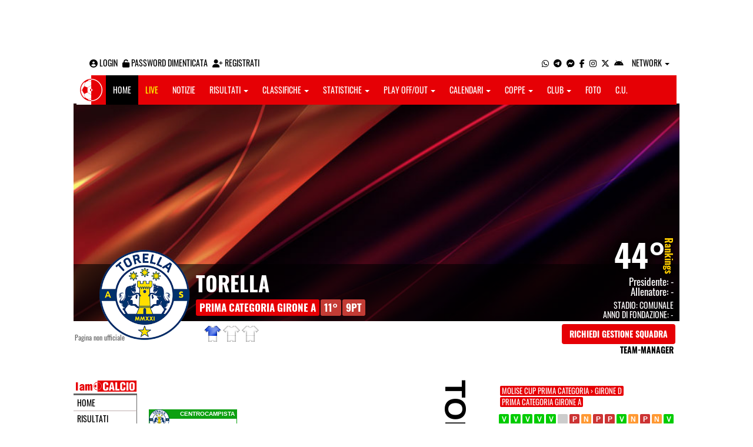

--- FILE ---
content_type: text/html; charset=UTF-8
request_url: https://campobasso.iamcalcio.it/social/squadre/2708/torella/rosa.html
body_size: 5886
content:
<!DOCTYPE html><html lang="it"><head><script async src="https://www.googletagmanager.com/gtag/js?id=G-7CLCKJ1X36"></script><script src="https://static.iamcalcio.it/engine/js/gtag.js"></script><meta name="theme-color" content="#e60005" /><base href="https://campobasso.iamcalcio.it/" /><meta charset="utf-8" /><meta http-equiv="X-UA-Compatible" content="IE=edge" /><meta name="viewport" content="width=device-width, initial-scale=1.0" /><link rel="manifest" href="manifest.php"><meta http-equiv="refresh" content="90" /><title>Rosa Torella - I AM CALCIO CAMPOBASSO</title><meta name="description" content="I am Calcio, social magazine sul mondo del calcio. Classifiche, pronostici e risultati in tempo reale"><meta name="keywords" content="calcio, notizie, social, allenatore, calciatore, preparatore, dirigente, presidente, fotografo, redattore, arbitro, risultati, diretta, live, pronostici, calendario, classifica, supporter, tifoso, mister" /><meta property="fb:app_id" content="554735201273256" /><link href="https://media5.iamcalcio.it/_repository/favicon/campobasso.favicon.ico" rel="icon" type="image/x-icon" /><link rel="apple-touch-icon" href="https://media5.iamcalcio.it/_repository/apple-touch/campobasso.apple-touch.png" /><link rel="alternate" type="application/rss+xml" title="I AM CALCIO CAMPOBASSO" href="https://campobasso.iamcalcio.it/rss/news/" /><style>:root{--main-bg-color: #e60005; --main-font-color: #ffffff;}</style><link href="https://static.iamcalcio.it/engine/assets-cached/iac_9d85bf788898fb9df8e2f2468fcb45c7.css" rel="stylesheet" type="text/css" /><link href="https://static.iamcalcio.it/engine/assets-cached/iac_048305fd096b6d82da9ec967a74c1c33.css" rel="stylesheet" type="text/css" /><script async src="https://www.googletagservices.com/tag/js/gpt.js"></script><script data-ad-client="ca-pub-1271695306484538" async src="https://pagead2.googlesyndication.com/pagead/js/adsbygoogle.js"></script></head><body data-network="101" class="skinned"><a href="#" class="adv-skin-weben" target="_blank">&nbsp;</a><div class="container container-main-wbn"><nav id="topbar"><ul class="pull-left"><li><form class="form-inline" method="post"><div class="form-group"><input name="user" type="text" class="form-control" placeholder="nickname" required></div> <div class="form-group"><input name="pass" type="password" class="form-control" placeholder="password" required></div> <button type="submit" class="btn btn-default"><i class="fa-solid fa-user"></i> Accedi</button></form></li><li><a class="login-button" href="#"><i class="fa-solid fa-user-circle" aria-hidden="true" title="Effettua il login"></i> Login</a></li><li><a href="forgot_password.html"><i class="fa-solid fa-unlock" title="Password dimenticata?"></i> Password dimenticata</a></li><li><a href="registrazione.html"><i class="fa-solid fa-user-plus"></i> Registrati</a></li></ul><ul class="pull-right"><li><a class="socialIcons whatsapp" href="https://api.whatsapp.com/send?phone=3393790993" title="Contatta I AM CALCIO CAMPOBASSO su WhatsApp" target="_blank"><i class="fa-brands fa-whatsapp"></i></a></li><li><a class="socialIcons telegram" href="https://t.me/+393393790993" title="Contatta I AM CALCIO CAMPOBASSO su Telegram"  target="_blank"><i class="fa-brands fa-telegram-plane"></i></a></li><li><a class="socialIcons messenger" href="https://www.messenger.com/t/iamcalcio.cb/" title="Contatta I AM CALCIO CAMPOBASSO su Messenger" target="_blank"><i class="fa-brands fa-facebook-messenger"></i></a></li><li><a class="socialIcons facebook" href="https://www.facebook.com/iamcalcio.cb/" title="Visita I AM CALCIO CAMPOBASSO su Facebook" target="_blank"><i class="fa-brands fa-facebook-f"></i></a></li><li><a class="socialIcons instagram" href="https://www.instagram.com/iamcalcio/" title="Visita I AM CALCIO CAMPOBASSO su Instagram" target="_blank"><i class="fa-brands fa-instagram"></i></a></li><li><a class="socialIcons twitter" href="https://twitter.com/iamcalciocampob" title="Visita I AM CALCIO CAMPOBASSO su Twitter" target="_blank"><i class="fa-brands fa-x-twitter"></i></a></li><li><a href="#" id="download-app-header" class="socialIcons app-android" title="App I AM CALCIO per Android" target="_blank"><i class="fa-brands fa-android"></i></a></li><li class="dropdown networks-list"><a href="#" class="dropdown-toggle" data-toggle="dropdown" role="button" aria-haspopup="true" aria-expanded="false">Network <span class="caret"></span></a><ul class="dropdown-menu"><li class="network-italia"><a href="https://iamcalcio.it">Italia</a></li><li><a href="https://alessandria.iamcalcio.it">Alessandria</a></li><li><a href="https://aosta.iamcalcio.it">Aosta</a></li><li><a href="https://asti.iamcalcio.it">Asti</a></li><li><a href="https://avellino.iamcalcio.it">Avellino</a></li><li><a href="https://bari.iamcalcio.it">Bari</a></li><li><a href="https://bat.iamcalcio.it">Bat</a></li><li><a href="https://benevento.iamcalcio.it">Benevento</a></li><li><a href="https://biella.iamcalcio.it">Biella</a></li><li><a href="https://brindisi.iamcalcio.it">Brindisi</a></li><li><a href="https://campobasso.iamcalcio.it">Campobasso</a></li><li><a href="https://caserta.iamcalcio.it">Caserta</a></li><li><a href="https://catanzaro.iamcalcio.it">Catanzaro</a></li><li><a href="https://cosenza.iamcalcio.it">Cosenza</a></li><li><a href="https://crotone.iamcalcio.it">Crotone</a></li><li><a href="https://cuneo.iamcalcio.it">Cuneo</a></li><li><a href="https://foggia.iamcalcio.it">Foggia</a></li><li><a href="https://isernia.iamcalcio.it">Isernia</a></li><li><a href="https://lecce.iamcalcio.it">Lecce</a></li><li><a href="https://matera.iamcalcio.it">Matera</a></li><li><a href="https://napoli.iamcalcio.it">Napoli</a></li><li><a href="https://novara.iamcalcio.it">Novara</a></li><li><a href="https://potenza.iamcalcio.it">Potenza</a></li><li><a href="https://reggiocalabria.iamcalcio.it">Reggio Calabria</a></li><li><a href="https://salerno.iamcalcio.it">Salerno</a></li><li><a href="https://taranto.iamcalcio.it">Taranto</a></li><li><a href="https://torino.iamcalcio.it">Torino</a></li><li><a href="https://vco.iamcalcio.it">Vco</a></li><li><a href="https://vercelli.iamcalcio.it">Vercelli</a></li><li><a href="https://vibovalentia.iamcalcio.it">Vibo Valentia</a></li></ul></li></ul></nav><nav id="topmenu" class="navbar navbar-default topmenu container navbar-fixed-top"><div><div class="navbar-header"><a class="navbar-brand visible-lg" href="/"><img src="https://media5.iamcalcio.it/logos/brand.png" alt="logo I AM CALCIO Campobasso" title="I AM CALCIO Campobasso" /></a><a class="navbar-brand visible-xs" href="/"><img src="https://media5.iamcalcio.it/logos/logo-navbar_101.png" alt="logo I AM CALCIO Campobasso" title="I AM CALCIO Campobasso" /></a><button type="button" class="navbar-toggle collapsed" data-toggle="collapse" data-target="#bs-example-navbar-collapse-1" aria-expanded="false"><span class="sr-only">Toggle navigation</span><span class="icon-bar"></span><span class="icon-bar"></span><span class="icon-bar"></span></button><ul class="nav navbar-nav pull-right nocollapse onlymobile"><li class="red"><a href="dirette.html">Live</a></li></ul></div><div class="collapse navbar-collapse" id="bs-example-navbar-collapse-1"><ul class="nav navbar-nav"><li id="item_topmenu_home"><a title="Homepage" href="/">Home</a></li><li id="item_topmenu_dirette" class="yellow"><a title="Risultati in tempo reale" href="dirette.html">Live</a></li><li id="item_topmenu_notizie"><a title="Ultime notizie" href="archive/">Notizie</a></li><li id="item_topmenu_risultati"><a title="Risultati" class="dropdown-toggle" data-toggle="dropdown" href="#">Risultati <span class="caret"></span></a><ul class="dropdown-menu multi-level"><li><a title="Risultati Serie A" href="risultati/3/serie-a/">Serie A</a></li><li><a title="Risultati Serie C Girone B" href="risultati/933/serie-c-girone-b/">Serie C Girone B</a></li><li><a title="Risultati Serie D Girone F" href="risultati/25/serie-d-girone-f/">Serie D Girone F</a></li><li><a title="Risultati Eccellenza" href="risultati/384/eccellenza/">Eccellenza</a></li><li><a title="Risultati Promozione" href="risultati/386/promozione/">Promozione</a></li><li class="dropdown-submenu"><a title="Risultati Prima Categoria" href="#" class="dropdown-toggle" data-toggle="dropdown">Prima Categoria</a><ul class="dropdown-menu"><li><a title="Risultati Prima Categoria Girone A" href="risultati/388/1a-categoria-girone-a/">Prima Categoria Girone A</a></li><li><a title="Risultati Prima Categoria Girone B" href="risultati/389/1a-categoria-girone-b/">Prima Categoria Girone B</a></li></ul></li><li class="dropdown-submenu"><a title="Risultati Seconda Categoria" href="#" class="dropdown-toggle" data-toggle="dropdown">Seconda Categoria</a><ul class="dropdown-menu"><li><a title="Risultati Seconda Categoria Girone A" href="risultati/392/2a-categoria-girone-a/">Seconda Categoria Girone A</a></li><li><a title="Risultati Seconda Categoria Girone B" href="risultati/393/2a-categoria-girone-b/">Seconda Categoria Girone B</a></li><li><a title="Risultati Seconda Categoria Girone C" href="risultati/394/2a-categoria-girone-c/">Seconda Categoria Girone C</a></li></ul></li></ul></li><li id="item_topmenu_classifiche"><a title="Classifiche" class="dropdown-toggle" data-toggle="dropdown" href="#">Classifiche <span class="caret"></span></a><ul class="dropdown-menu multi-level"><li><a title="Classifica Serie A" href="classifiche/3/serie-a/">Serie A</a></li><li><a title="Classifica Serie C Girone B" href="classifiche/933/serie-c-girone-b/">Serie C Girone B</a></li><li><a title="Classifica Serie D Girone F" href="classifiche/25/serie-d-girone-f/">Serie D Girone F</a></li><li><a title="Classifica Eccellenza" href="classifiche/384/eccellenza/">Eccellenza</a></li><li><a title="Classifica Promozione" href="classifiche/386/promozione/">Promozione</a></li><li class="dropdown-submenu"><a title="Classifica Prima Categoria" href="#" class="dropdown-toggle" data-toggle="dropdown">Prima Categoria</a><ul class="dropdown-menu"><li><a title="Classifica Prima Categoria Girone A" href="classifiche/388/1a-categoria-girone-a/">Prima Categoria Girone A</a></li><li><a title="Classifica Prima Categoria Girone B" href="classifiche/389/1a-categoria-girone-b/">Prima Categoria Girone B</a></li></ul></li><li class="dropdown-submenu"><a title="Classifica Seconda Categoria" href="#" class="dropdown-toggle" data-toggle="dropdown">Seconda Categoria</a><ul class="dropdown-menu"><li><a title="Classifica Seconda Categoria Girone A" href="classifiche/392/2a-categoria-girone-a/">Seconda Categoria Girone A</a></li><li><a title="Classifica Seconda Categoria Girone B" href="classifiche/393/2a-categoria-girone-b/">Seconda Categoria Girone B</a></li><li><a title="Classifica Seconda Categoria Girone C" href="classifiche/394/2a-categoria-girone-c/">Seconda Categoria Girone C</a></li></ul></li></ul></li><li id="item_topmenu_statistiche"><a title="Statistiche Giocatori" class="dropdown-toggle" data-toggle="dropdown" href="#">Statistiche <span class="caret"></span></a><ul class="dropdown-menu multi-level"><li class="dropdown-submenu"><a title="Marcatori" href="#" class="dropdown-toggle" data-toggle="dropdown">Marcatori</a><ul class="dropdown-menu"><li><a title="Classifica marcatori" href="classifica-marcatori/3/serie-a/">Serie A</a></li></ul></li></ul></li><li id="item_topmenu_playoff_playout"><a title="Play off Play out" class="dropdown-toggle" data-toggle="dropdown" href="#">Play off/out <span class="caret"></span></a><ul class="dropdown-menu multi-level"><li><a title="Play off Play out Serie C" href="serie-c-playoff-playout/1426/">Serie C</a></li><li><a title="Play off Play out Serie D" href="serie-d-playoff-playout/485/">Serie D</a></li><li><a title="Play off Play out Eccellenza Nazionale" href="eccellenza-nazionale-playoff-playout/491/">Eccellenza Nazionale</a></li><li><a title="Play off Play out Eccellenza Molise" href="eccellenza-molise-playoff-playout/602/">Eccellenza Molise</a></li><li><a title="Play off Play out Promozione" href="promozione-playoff-playout/601/">Promozione</a></li><li><a title="Play off Play out Prima Categoria" href="1a-categoria-playoff-playout/605/">Prima Categoria</a></li><li><a title="Play off Play out Seconda Categoria" href="2a-categoria-playoff-playout/606/">Seconda Categoria</a></li></ul></li><li id="item_topmenu_calendari"><a title="Calendari" class="dropdown-toggle" data-toggle="dropdown" href="#">Calendari <span class="caret"></span></a><ul class="dropdown-menu multi-level"><li><a title="Calendario Serie A" href="calendari/3/serie-a/">Serie A</a></li><li><a title="Calendario Serie C Girone B" href="calendari/933/serie-c-girone-b/">Serie C Girone B</a></li><li><a title="Calendario Serie D Girone F" href="calendari/25/serie-d-girone-f/">Serie D Girone F</a></li><li><a title="Calendario Eccellenza" href="calendari/384/eccellenza/">Eccellenza</a></li><li><a title="Calendario Promozione" href="calendari/386/promozione/">Promozione</a></li><li class="menu-item dropdown dropdown-submenu"><a title="Calendario Prima Categoria" href="#" class="dropdown-toggle" data-toggle="dropdown">Prima Categoria</a><ul class="dropdown-menu"><li><a title="Calendario Prima Categoria Girone A" href="calendari/388/1a-categoria-girone-a/">Prima Categoria Girone A</a></li><li><a title="Calendario Prima Categoria Girone B" href="calendari/389/1a-categoria-girone-b/">Prima Categoria Girone B</a></li></ul></li><li class="menu-item dropdown dropdown-submenu"><a title="Calendario Seconda Categoria" href="#" class="dropdown-toggle" data-toggle="dropdown">Seconda Categoria</a><ul class="dropdown-menu"><li><a title="Calendario Seconda Categoria Girone A" href="calendari/392/2a-categoria-girone-a/">Seconda Categoria Girone A</a></li><li><a title="Calendario Seconda Categoria Girone B" href="calendari/393/2a-categoria-girone-b/">Seconda Categoria Girone B</a></li><li><a title="Calendario Seconda Categoria Girone C" href="calendari/394/2a-categoria-girone-c/">Seconda Categoria Girone C</a></li></ul></li></ul></li><li id="item_topmenu_coppe"><a title="Coppe" class="dropdown-toggle" data-toggle="dropdown" href="#">Coppe <span class="caret"></span></a><ul class="dropdown-menu multi-level"><li><a title="Coppa Seconda Categoria" href="2a-categoria-coppe/606/">Seconda Categoria</a></li><li><a title="Coppa Champions League" href="champions-league-coppe/411/">Champions League</a></li><li><a title="Coppa Europa League" href="europa-league-coppe/1148/">Europa League</a></li><li><a title="Coppa Conference League" href="conference-league-coppe/2221/">Conference League</a></li><li><a title="Coppa Qualificazioni Mondiali" href="qualificazioni-mondiali-coppe/1654/">Qualificazioni Mondiali</a></li><li><a title="Coppa Coppa Italia" href="coppa-italia-coppe/493/">Coppa Italia</a></li><li><a title="Coppa Supercoppa Serie C" href="supercoppa-serie-c-coppe/1429/">Supercoppa Serie C</a></li><li><a title="Coppa Coppa Italia Serie C" href="coppa-italia-serie-c-coppe/402/">Coppa Italia Serie C</a></li><li><a title="Coppa Coppa Italia Serie D" href="coppa-italia-serie-d-coppe/523/">Coppa Italia Serie D</a></li><li><a title="Coppa Poule Scudetto Serie D" href="poule-scudetto-serie-d-coppe/590/">Poule Scudetto Serie D</a></li><li><a title="Coppa Coppa Italia Dilettanti" href="coppa-italia-dilettanti-coppe/401/">Coppa Italia Dilettanti</a></li><li><a title="Coppa Coppa Italia Dilettanti Molise" href="coppa-italia-dilettanti-molise-coppe/1857/">Coppa Italia Dilettanti Molise</a></li><li><a title="Coppa Molise Cup Prima Categoria" href="molise-cup-prima-categoria-coppe/2014/">Molise Cup Prima Categoria</a></li><li><a title="Coppa Molise Cup Seconda Categoria" href="molise-cup-seconda-categoria-coppe/2128/">Molise Cup Seconda Categoria</a></li></ul></li><li id="item_topmenu_performance"><a title="Club" class="dropdown-toggle" data-toggle="dropdown" href="#">Club <span class="caret"></span></a><ul class="dropdown-menu multi-level"><li><a title="Performance stagionale" href="performance/101/">Performance stagionale</a></li><li><a title="Top 10 del mese" href="top10/101/10-2025.html">Top 10 del mese</a></li></ul></li><li id="item_topmenu_foto"><a title="Foto" href="archivio-foto.html">Foto</a></li><li id="item_topmenu_comunicati"><a title="Comunicati stampa" href="comunicati/">C.U.</a></li></ul></div></div></nav><header id="socialHeader" class="skinned"><section id="cover"><figure class="cover"><img id="coverPreview" src="https://media5.iamcalcio.it/upload/covers_default/coper_11.jpg" alt=""></figure><div class="clubDetails"><div class="details"><figure class="clubAvatar"><img id="avatarClub" src="https://media5.iamcalcio.it/colors/badges/realsize/popular/torella_mmxxi.png" alt=""/></figure><div class="infoClub"><span class="fullname"><a href="social/squadre/2708/torella/">Torella</a></span><span class="label"><a href="classifiche/388/1a-categoria-girone-a/2025-2026.html" target="_blank">Prima Categoria Girone A</a></span><span class="label important rankings_status">11&deg;</span><span class="label important rankings_status">9pt</span></div><div class="info2Club"><span class="performanceRankings"> <a href="performance/101/2025-2026.html" target="_blank">44&deg;</a><span class="rankingsTitle">Rankings</span></span><span class="role">Presidente: <a href="#">-</a></span><span class="couch">Allenatore: <a href="#">-</a></span><span class="class">Stadio: <a href="#">Comunale</a></span><span class="club">Anno di fondazione: -</span></div></div><div class="certified">Pagina non ufficiale</div><div class="settings"><div><span class="shirts"><img src="https://media5.iamcalcio.it/colors/uniforms/others/t_23.png" alt="" /><img src="https://media5.iamcalcio.it/colors/uniforms/others/default.png" alt="" /><img src="https://media5.iamcalcio.it/colors/uniforms/others/default.png" alt="" /></span></div><div><a href="accedi.html" class="btn">Richiedi gestione squadra</a><span class="listTeamManagerInClub"><span>Team-Manager</span></span></div></div></div></section></header><div class="row bg-white margin-bottom-10"><div class="col-md-12 leaderboard"><div data-tag="BANNER_H1_PUSHBAR" data-network="campobasso" data-ref="div-gpt-ad-1659347325163-0" id="div-gpt-ad-1659347325163-0" data-slot="/4002086/IAM_ITA_970x90" data-square="[[970,90],[970,250]]" data-where="desktop-altre" class="googlepubads"></div></div></div><section id="wrapper"><nav id="mainmenu"><a class="logo_live" href="https://campobasso.iamcalcio.it/" target="_blank"><img width="108" src="https://media5.iamcalcio.it/_repository/loghi/campobasso.logo.png" alt="I AM CALCIO CAMPOBASSO"></a><ul><li><a href="/">Home</a></li><li><a href="risultati/">Risultati</a></li><li><a href="classifiche/">Classifiche</a></li><li><a href="playoff-playout/">Playoff/out</a></li><li><a href="calendari/">Calendari</a></li><li><a href="coppe/">Coppe</a></li><li><a href="dirette.html">Dirette</a></li><li><a href="infinite.html">Cronaca Live</a></li><li><a href="archivio-foto.html">Foto</a></li><li><a href="social/squadre/2708/torella/">Bacheca</a></li><li class="active"><a href="social/squadre/2708/torella/rosa.html">Rosa</a></li><li><a href="social/squadre/2708/torella/staff-tecnico.html">Staff Tecnico</a></li><li><a href="social/squadre/2708/torella/preparatori.html">Preparatori</a></li><li><a href="social/squadre/2708/torella/organigramma.html">Organigramma</a></li><li><a href="social/squadre/2708/torella/dati-societa.html">Dati società</a></li><li><a href="social/squadre/2708/torella/storia.html">Storia</a></li><li><a href="social/squadre/2708/torella/calciomercato.html">Calciomercato</a></li></ul></nav><div id="form1" class="teamContainer"><div class="playerslist"><ul class="GK"></ul><ul class="D"></ul><ul class="M"><li><div class="card"><figure class="front"><figcaption>Centrocampista</figcaption><span class="miniClubLogo" style="background-image:url('https://media5.iamcalcio.it/colors/badges/realsize/popular/torella_mmxxi.png')"></span><img src="https://media5.iamcalcio.it/upload/avatars_default/default.jpg" width="150" /><span class="playerName">Mario<br />Rossi</span><span class="flipper">Scheda</span></figure><div class="back"><span class="playerName">Mario Rossi</span><span class="backContent">Gol segnati: -<br />Ammonizioni: -<br />Espulsioni: -<br />Autogol: -<br />Rigori sbagliati: -<br /><br /><a href="statistiche-giocatore/rossi-mario/71016/388/1a-categoria-girone-a/2025-2026.html">Dettagli</a></span><span class="buttonSave">Torna</span></div></div></li></ul><ul class="A"></ul><ul class="others"><li><div class="card"><figure class="front"><figcaption>Non definito</figcaption><span class="miniClubLogo" style="background-image:url('https://media5.iamcalcio.it/colors/badges/realsize/popular/torella_mmxxi.png')"></span><img src="https://media5.iamcalcio.it/upload/avatars_default/default.jpg" width="150" /><span class="playerName">Michael<br />Essien</span><span class="flipper">Scheda</span></figure><div class="back"><span class="playerName">Michael Essien</span><span class="backContent">Gol segnati: -<br />Ammonizioni: -<br />Espulsioni: -<br />Autogol: -<br />Rigori sbagliati: -<br /><br /><a href="statistiche-giocatore/essien-michael/2636/388/1a-categoria-girone-a/2025-2026.html">Dettagli</a></span><span class="buttonSave">Torna</span></div></div></li></ul></div><div class="outer"><div class="inner rotate">Torella</div></div></div><aside id="layer"><div class="seasons"><a class="sticker" href="social/squadre/2708/torella/tabellini/6016/girone-d.html">Molise Cup Prima Categoria &rsaquo; Girone D</a><a class="sticker" href="social/squadre/2708/torella/tabellini/6002/1a-categoria-girone-a.html">Prima Categoria Girone A</a></div><div data-tag="BANNER_DX1" data-network="campobasso" data-ref="div-gpt-ad-1552318826227-0" id="div-gpt-ad-1552318826227-0" data-slot="/4002086/IAM_AV_300x250_2" data-square="[300,250]" data-where="desktop-altre" class="googlepubads"></div><div class="trend"><a href="diretta-live-tabellino/salcito-torella/439423.html" title="1:2 (Salcito - Torella) 30.03.2025" class="winner" target="_blank"></a><a href="diretta-live-tabellino/torella-festina-lente-usconium/439425.html" title="10:0 (Torella - Festina Lente Usconium) 06.04.2025" class="winner" target="_blank"></a><a href="diretta-live-tabellino/torella-vis-castelpetroso/440878.html" title="3:2 (Torella - VIS Castelpetroso) 13.04.2025" class="winner" target="_blank"></a><a href="diretta-live-tabellino/mafalda-calcio-torella/439435.html" title="0:2 (Mafalda Calcio - Torella) 27.04.2025" class="winner" target="_blank"></a><a href="diretta-live-tabellino/torella-palata-calcio/439441.html" title="2:0 (Torella - Palata Calcio) 04.05.2025" class="winner" target="_blank"></a><a href="diretta-live-tabellino/sant-039-angelo-limosano-torella/456521.html" title=": (Sant&#039;Angelo Limosano - Torella) 06.09.2025" class="nullified" target="_blank"></a><a href="diretta-live-tabellino/maronea-calcio-torella/456524.html" title="2:0 (Maronea Calcio - Torella) 13.09.2025" class="loser" target="_blank"></a><a href="diretta-live-tabellino/torella-volturnia-calcio/455973.html" title="3:3 (Torella - Volturnia Calcio) 20.09.2025" class="pair" target="_blank"></a><a href="diretta-live-tabellino/campobasso-calcio-torella/455981.html" title="3:0 (Campobasso Calcio - Torella) 27.09.2025" class="loser" target="_blank"></a><a href="diretta-live-tabellino/torella-ala-fidelis/455992.html" title="1:3 (Torella - Ala Fidelis) 05.10.2025" class="loser" target="_blank"></a><a href="diretta-live-tabellino/sant-039-angelo-limosano-torella/456003.html" title="1:2 (Sant&#039;Angelo Limosano - Torella) 12.10.2025" class="winner" target="_blank"></a><a href="diretta-live-tabellino/torella-monteroduni/456007.html" title="1:1 (Torella - Monteroduni) 19.10.2025" class="pair" target="_blank"></a><a href="diretta-live-tabellino/real-mignano-torella/456016.html" title="3:0 (Real Mignano - Torella) 26.10.2025" class="loser" target="_blank"></a><a href="diretta-live-tabellino/torella-real-santangiolese/456022.html" title="0:0 (Torella - Real Santangiolese) 02.11.2025" class="pair" target="_blank"></a><a href="diretta-live-tabellino/vinchiaturo-torella/456029.html" title="0:1 (Vinchiaturo - Torella) 08.11.2025" class="winner" target="_blank"></a></div><table class="turn"><tr><td colspan="3" class="kickoff"><span class="date_dmY">02-11-2025</span><span class="date_Hi">14:30</span></td></tr><tr><td class="club clubHome" style="background-image:url(https://media5.iamcalcio.it/colors/uniforms/others/t_23.png)"><a href="#">Torella</a><span></span></td><td class="aside"><a href="diretta-live-tabellino/torella-real-santangiolese/456022.html" title="vai al tabellino" target="_blank">0 - 0</a></td><td class="club clubVisitors" style="background-image:url(https://media5.iamcalcio.it/colors/uniforms/others/t_157.png)"><a href="#">Real Santangiolese</a><span></span></td></tr><tr><td colspan="3" class="kickoff gray"><span class="date_dmY">08-11-2025</span><span class="date_Hi">15:00</span></td></tr><tr><td class="club clubHome gray" style="background-image:url(https://media5.iamcalcio.it/colors/uniforms/others/t_1561.png)"><a href="#">Vinchiaturo</a><span></span></td><td class="aside gray"><a href="diretta-live-tabellino/vinchiaturo-torella/456029.html" title="vai al tabellino" target="_blank">0 - 1</a></td><td class="club clubVisitors gray" style="background-image:url(https://media5.iamcalcio.it/colors/uniforms/others/t_23.png)"><a href="#">Torella</a><span></span></td></tr><tr><td colspan="3" class="kickoff"><span class="date_dmY">16-11-2025</span><span class="date_Hi">14:30</span></td></tr><tr><td class="club clubHome" style="background-image:url(https://media5.iamcalcio.it/colors/uniforms/others/t_23.png)"><a href="#">Torella</a><span></span></td><td class="aside"><a href="diretta-live-tabellino/torella-pozzilli-1967/456039.html" title="vai al tabellino" target="_blank"> - </a></td><td class="club clubVisitors" style="background-image:url(https://media5.iamcalcio.it/colors/uniforms/others/t_160.png)"><a href="#">Pozzilli 1967</a><span></span></td></tr><tr><td colspan="3" class="kickoff gray"><span class="date_dmY">23-11-2025</span><span class="date_Hi">14:30</span></td></tr><tr><td class="club clubHome gray" style="background-image:url(https://media5.iamcalcio.it/colors/uniforms/others/t_110.png)"><a href="#">Rufrae Presenzano</a><span></span></td><td class="aside gray"><a href="diretta-live-tabellino/rufrae-presenzano-torella/456051.html" title="vai al tabellino" target="_blank"> - </a></td><td class="club clubVisitors gray" style="background-image:url(https://media5.iamcalcio.it/colors/uniforms/others/t_23.png)"><a href="#">Torella</a><span></span></td></tr></table><div data-tag="BANNER_DX2" data-network="campobasso" data-ref="div-gpt-ad-1659435251895-0" id="div-gpt-ad-1659435251895-0" data-slot="/4002086/IAC_ITA_300x250_2" data-square="[300,250]" data-where="desktop-altre" class="googlepubads"></div><section id="playersList"><h2><a href="social/squadre/2708/torella/rosa.html">Rosa Torella</a></h2><nav><ul class="goalie"></ul><ul class="defender"></ul><ul class="midfielder"><li><span></span> <a href="statistiche-giocatore/rossi-mario/71016/388/1a-categoria-girone-a/2025-2026.html">Rossi</a></li></ul><ul class="attacker"></ul><ul class="others"><li><span></span> <a href="statistiche-giocatore/essien-michael/2636/388/1a-categoria-girone-a/2025-2026.html">Essien</a></li></ul></nav></section><ul id="managers"><li class="title"><a href="social/squadre/2708/torella/staff-tecnico.html">Staff Tecnico</a></li><li class="title"><a href="social/squadre/2708/torella/preparatori.html">Preparatori</a></li><li></li><li class="title"><a href="social/squadre/2708/torella/organigramma.html">Organigramma</a></li></ul><div id="privacyPolicy"><p><a href="#" id="download-app-footer" title="App I AM CALCIO per Android"><img alt="App I AM CALCIO per Android" src="https://static.iamcalcio.it/engine/images/btn_webapp.png" /></a> <a target="_blank" href="https://campobasso.iamcalcio.it/widget-classifiche-risultati-squadre-calcio.html"><img alt="Widget classifiche e risultati" src="https://static.iamcalcio.it/engine/images/btn_widget.png"></a></p><div data-tag="BANNER_DX3" data-network="campobasso" data-ref="div-gpt-ad-1659435272085-0" id="div-gpt-ad-1659435272085-0" data-slot="/4002086/IAC_ITA_300x250_3" data-square="[300,250]" data-where="desktop-altre" class="googlepubads"></div><p><a href="note_legali.html" title="Note legali">Note legali</a> - <a href="privacy.html" title="Privacy">Privacy</a> - <a href="contatti.html" title="Contatti">Contatti</a> - <a href="pubblicita.html" title="Pubblicit&agrave;">Pubblicit&agrave;</a> - <a href="chi_siamo.html" title="Chi siamo">Chi siamo</a> - <a href="segnala-abuso.html" title="Segnala abuso">Segnala abuso</a></p><p>I AM CALCIO è una testata giornalistica quotidiana registrata presso il Tribunale di Benevento con autorizzazione n. 08/13. Iscrizione al ROC n. 17031.</p><p><a href="https://www.mindthelab.it/" title="Mind the Lab" target="_blank">Mind the Lab</a> - P.IVA 01377360621 - Tutti i diritti riservati.</p></div></aside></section></div><script src="https://static.iamcalcio.it/engine/js/jquery.js"></script><script src="https://static.iamcalcio.it/engine/assets-cached/iac_794cce68f74af4ae95d61298c03e02c3.js"></script><script src="https://static.iamcalcio.it/engine/js/bootstrap.min.js?v=20240710.01"></script><script src="https://static.iamcalcio.it/engine/js/club.booking.js?v=20240710.01"></script><script src="https://static.iamcalcio.it/engine/js/social.common.js?v=20240710.01"></script><script src="https://static.iamcalcio.it/engine/js/clever.js?v=20240710.01"></script><div data-tag="BANNER_SKIN" data-network="campobasso" data-ref="div-gpt-ad-1655735888450-0" id="div-gpt-ad-1655735888450-0" data-slot="/4002086/IAM_SKIN_1x1" data-square="[1920,1080]" data-where="skin" class="googlepubadsskin"></div></body></html>

--- FILE ---
content_type: text/html; charset=utf-8
request_url: https://www.google.com/recaptcha/api2/aframe
body_size: 267
content:
<!DOCTYPE HTML><html><head><meta http-equiv="content-type" content="text/html; charset=UTF-8"></head><body><script nonce="dtOEvTCzVg69XegCoMJVbQ">/** Anti-fraud and anti-abuse applications only. See google.com/recaptcha */ try{var clients={'sodar':'https://pagead2.googlesyndication.com/pagead/sodar?'};window.addEventListener("message",function(a){try{if(a.source===window.parent){var b=JSON.parse(a.data);var c=clients[b['id']];if(c){var d=document.createElement('img');d.src=c+b['params']+'&rc='+(localStorage.getItem("rc::a")?sessionStorage.getItem("rc::b"):"");window.document.body.appendChild(d);sessionStorage.setItem("rc::e",parseInt(sessionStorage.getItem("rc::e")||0)+1);localStorage.setItem("rc::h",'1762955266720');}}}catch(b){}});window.parent.postMessage("_grecaptcha_ready", "*");}catch(b){}</script></body></html>

--- FILE ---
content_type: application/javascript; charset=utf-8
request_url: https://fundingchoicesmessages.google.com/f/AGSKWxVoUOy2UhqKimXVCmZ_d-OhSUOeDEPV6-klTU3k_yM7ETEluQJiPNsX_Vr2WoLHy3SoC_efixay1BiQI44NbsYsCGYJtcoMtw5Lol1nSauokN6Fk_mDB1wXhzhAqa7smzNGEb-4HfNjUoA3ap0nACLdUIw8tT06YH5L0z-1cWmVyIMo2dBEggzg1W4E/_-ad-cube._468.gif_top_ad.-rectangle/ad-/ad-ros-
body_size: -1283
content:
window['3d3069d3-2999-46ab-b3b8-9446eb1c9261'] = true;